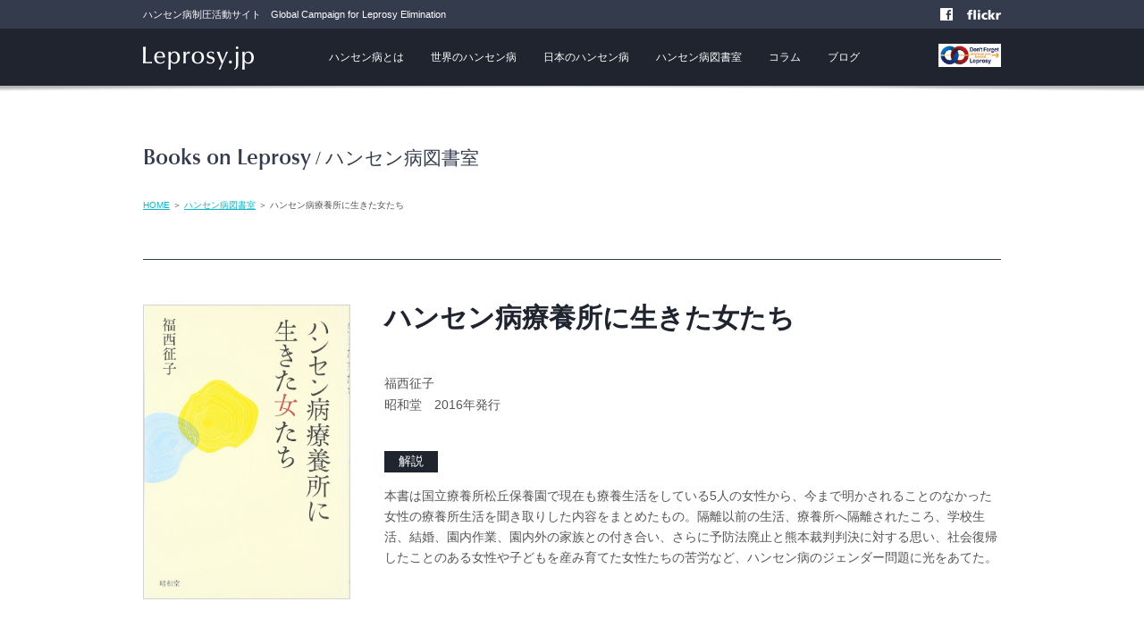

--- FILE ---
content_type: text/html; charset=UTF-8
request_url: https://leprosy.jp/special/books/3213/
body_size: 9016
content:
<!DOCTYPE HTML>
<html lang="ja">
<head prefix="og: http://ogp.me/ns# fb: http://ogp.me/ns/fb#">
<meta charset="UTF-8">
<title>ハンセン病療養所に生きた女たち　|　ハンセン病図書室　|　ハンセン病制圧活動サイト Leprosy.jp</title>
<meta name="description" content="ハンセン病の「いま」を知る。人類の抱える「差別」という病を克服するために。">
<meta name="keywords" content="ハンセン病,レプロシー,日本財団,WHO,制圧,回復者,制圧大使,笹川陽平,らい菌,差別,らい予防法,人権">
<meta property="og:image" content="https://leprosy.jp/wp-content/uploads/2016/10/111-245x350.jpg">
<meta name="viewport" content="width=device-width">
<link rel="icon" href="https://leprosy.jp/wp-content/themes/leprosy/favicon.ico">
<link rel="stylesheet" href="/MyFontsWebfontsKit.css">
<link rel="stylesheet" href="https://leprosy.jp/wp-content/themes/leprosy/style.css">
<link rel="stylesheet" href="https://leprosy.jp/wp-content/themes/leprosy/css/book.css">
<!--[if lt IE 9]>
<script src="https://leprosy.jp/wp-content/themes/leprosy/js/html5.js"></script>
<script src="https://leprosy.jp/wp-content/themes/leprosy/js/css3-mediaqueries.js"></script>
<![endif]-->
<script src="https://leprosy.jp/wp-content/themes/leprosy/js/jquery-1.11.1.min.js"></script>
<script src="//typesquare.com/accessor/apiscript/typesquare.js?6IWhdYxqqBk%3D"></script>
<script src="//use.typekit.net/zwi6bvc.js"></script>
<script src="https://leprosy.jp/wp-content/themes/leprosy/js/common.js"></script>
<script src="https://leprosy.jp/wp-content/themes/leprosy/js/ga.js"></script>
</head>
<body>
<div id="fb-root"></div>
<script>(function(d, s, id) {
  var js, fjs = d.getElementsByTagName(s)[0];
  if (d.getElementById(id)) return;
  js = d.createElement(s); js.id = id;
  js.src = "//connect.facebook.net/ja_JP/sdk.js#xfbml=1&version=v2.0";
  fjs.parentNode.insertBefore(js, fjs);
}(document, 'script', 'facebook-jssdk'));</script>

<header>

<div class="bar1">
<div class="inr">

<p class="copy">ハンセン病制圧活動サイト　Global Campaign for Leprosy Elimination</p>

<nav>
<ul class="sub_nav cf">
<li class="fb"><a href="//www.facebook.com/leprosy.jp" target="_blank">Facebook</a></li>
<li class="fl"><a href="//www.flickr.com/photos/131129706@N04/" target="_blank">Flickr</a></li>
</ul>
</nav>

</div>
</div><!-- /.bar1 -->

<div class="bar2">
<div class="inr">

<div class="ttl"><a href="/"><img src="https://leprosy.jp/wp-content/themes/leprosy/img/hd_logo.png" alt="Leprosy.jp"></a></div>

<div class="menu"><a href="#" id="menu"><span></span></a></div>

<nav>
<div class="nav_inr">

<ul class="main_nav cf">
<li class="nav1 pulldown"><a href="/about/">ハンセン病とは</a>
	<ul>
	<li class="last"><a href="/about/cure/">ハンセン病の治療</a></li>
	</ul>
</li>
<li class="nav2 pulldown"><a href="/world/">世界のハンセン病</a>
	<ul>
	<li><a href="/movie/">ドキュメンタリー</a></li>
	<li><a href="/world/sanatoriums_world/">世界のハンセン病療養所</a></li>
	<li><a href="/world/island/">世界の島は語る</a></li>
	<li class="last"><a href="/photo/" target="_blank">ファインダーから見た世界のハンセン病</a></li>
	</ul>
</li>
<li class="nav2 pulldown"><a href="/japan/">日本のハンセン病</a>
	<ul>
	<li><a href="/people/">ピープル</a></li>
	<li><a href="/japan/sanatoriums/">日本のハンセン病療養所・資料館</a></li>
 	<li class="last"><a href="/japan/atena/">「宛名のない手紙」を読む</a></li> 
 	<!--<li class="last"><a href="/japan/guidetour/">多磨全生園ガイドツアー</a></li>--> 
	</ul>
</li>
<li class="nav3"><a href="/special/books/">ハンセン病図書室</a></li>
<li class="nav3"><a href="/column/">コラム</a></li>
<li class="nav4"><a href="/topics/">ブログ</a></li>
</ul>

<div class="other">
<ul>
<li><a href="https://sasakawaleprosyinitiative.org/ja/latest-updates/initiative-news/page/1/?cat=24" target="_blank"><img src="https://leprosy.jp/wp-content/themes/leprosy/img/dont-forget-replosy-logo.png" alt="Don't forget leprosyキャンペーンロゴ" class="campaign_logo" /></a></li>
</ul>
</div>

<a href="#" class="close">閉じる</a>

</div>
</nav>

</div>
</div><!-- /.bar2 -->

</header>

<section id="s_1" class="single">

<p class="p_ttl"><span class="en">Books on Leprosy</span><span class="ja"> / ハンセン病図書室</span></p>

<p class="breadcrumb"><a href="/">HOME</a> ＞ <a href="/special/books/">ハンセン病図書室</a> ＞ ハンセン病療養所に生きた女たち</p>

<div class="inr">

<div class="box_books cf">
<div class="img">
<img src="https://leprosy.jp/wp-content/uploads/2016/10/111.jpg" alt="ハンセン病療養所に生きた女たち" width="230">
</div>
<div class="txt">
<h1>ハンセン病療養所に生きた女たち</h1>
<p class="anno">福西征子　<br>
昭和堂　2016年発行</p>
<p class="icn">解説</p>
<p class="cont">本書は国立療養所松丘保養園で現在も療養生活をしている5人の女性から、今まで明かされることのなかった女性の療養所生活を聞き取りした内容をまとめたもの。隔離以前の生活、療養所へ隔離されたころ、学校生活、結婚、園内作業、園内外の家族との付き合い、さらに予防法廃止と熊本裁判判決に対する思い、社会復帰したことのある女性や子どもを産み育てた女性たちの苦労など、ハンセン病のジェンダー問題に光をあてた。<br />
</p>
</div>
</div>

<div class="pagination">
<p class="index"><a href="../">一覧を見る</a></p>
</div><!--/pagination-->

</div><!--/inr-->
</section>


<footer>

<div id="pagetop"><a href="#"><img src="https://leprosy.jp/wp-content/themes/leprosy/img/btn_pagetop.png" alt="ページの先頭へ" width="50" height="50"></a></div>

<div class="footer1">
<div class="inr cf">

<nav>
<ul class="main_nav cf">
<li class="nav0"><a href="/">TOPページ</a></li>
<li class="nav1"><a href="/about/">ハンセン病とは</a>
	<ul>
	<li class="last"><a href="/about/cure/">ハンセン病の治療</a></li>
	</ul>
</li>
<li class="nav2"><a href="/topics/">ブログ</a></li>
<li class="nav3"><a href="/world/">世界のハンセン病</a>
	<ul>
	<li><a href="/movie/">ドキュメンタリー</a></li>
	<li><a href="/world/sanatoriums_world/">世界のハンセン病療養所</a></li>
	<li><a href="/world/island/">世界の島は語る</a></li>
	<li class="last"><a href="/photo/" target="_blank">ファインダーから見た世界のハンセン病</a></li>
	</ul>
</li>
<li class="nav4"><a href="/japan/">日本のハンセン病</a>
	<ul>
	<li><a href="/people/">ピープル</a></li>
	<li><a href="/japan/sanatoriums/">日本のハンセン病療養所・資料館</a></li>
 	<li class="last"><a href="/japan/atena/">「宛名のない手紙」を読む</a></li>
	</ul>
</li>
<li class="nav5"><a href="/special/books/">ハンセン病図書館</a></li>
<li class="nav6"><a href="/column/">コラム</a></li>
</ul>
</nav>

<div class="bottom">

<div class="footer-links-wrapper">
	<ul class="sub_nav cf">
		<li class="fb"><a href="//www.facebook.com/leprosy.jp" target="_blank">Facebook</a></li>
		<li class="fl"><a href="//www.flickr.com/photos/131129706@N04/" target="_blank">Flickr</a></li>
	</ul>

	<a href="https://www.shf.or.jp/contact/" target="_blank" class="footer-contact">
		お問い合わせ<img src="https://leprosy.jp/wp-content/themes/leprosy/img/blank.png" alt="矢印" class="footer-contact-img">
	</a>
</div>

<div class="bnrs">
<div class="bnr_photo"><a href="/photo/" target="_blank" class="fade"><img src="https://leprosy.jp/wp-content/themes/leprosy/img/bnr_photo.jpg" alt="ファインダーから見た世界のハンセン病"></a></div>
<div class="bnr_thinknow"><a href="/thinknow/" target="_blank" class="fade"><img src="https://leprosy.jp/wp-content/themes/leprosy/img/bnr_thinknow.jpg" alt="THINK NOW ハンセン病 ハンセン病を考えることは、人間を考えること。"></a></div>
</div>

</div>

</div>
</div><!--/footer1-->

<div class="footer2">
<div class="inr cf">

<div class="lft">	
<p class="en">You must be the change you want to see in the world.<br><span class="name">– Mahatma Gandhi</span></p>
<p class="ja">あなたがこの世で見たいと願う変革に、あなた自身がなりなさい。<br><span class="name">—マハトマ・ガンディー</span></p>
</div>

<div class="ctr">
<div class="logo"><a href="/"><img src="https://leprosy.jp/wp-content/themes/leprosy/img/ft_logo.png" alt="ハンセン病制圧活動サイト Leprosy.jp"></a></div>
<p class="copyright">Copyright <span>&copy;</span> Leprosy.jp All rights reserved.</p>
</div>

<div class="rgt">
<div class="logo"><a href="https://sasakawaleprosyinitiative.org/" target="_blank"><img src="https://leprosy.jp/wp-content/themes/leprosy/img/ft_logo_nippon.png" alt="日本財団"></a></div>
</div>

</div>
</div><!--/footer2-->

</footer>

</body>
</html>

--- FILE ---
content_type: text/css
request_url: https://leprosy.jp/MyFontsWebfontsKit.css
body_size: 1648
content:
/**
 * @license
 * MyFonts Webfont Build ID 3411752, 2017-06-26T20:55:34-0400
 * 
 * The fonts listed in this notice are subject to the End User License
 * Agreement(s) entered into by the website owner. All other parties are 
 * explicitly restricted from using the Licensed Webfonts(s).
 * 
 * You may obtain a valid license at the URLs below.
 * 
 * Webfont: OptimaLTPro-Medium by Linotype
 * URL: https://www.myfonts.com/fonts/linotype/optima/pro-medium/
 * 
 * Webfont: OptimaLTPro-DemiBold by Linotype
 * URL: https://www.myfonts.com/fonts/linotype/optima/pro-demibold/
 * 
 * 
 * License: https://www.myfonts.com/viewlicense?type=web&buildid=3411752
 * Licensed pageviews: 250,000
 * Webfonts copyright: Part of the digitally encoded machine readable outline data for producing the Typefaces provided is copyrighted &#x00A9; 2008 Linotype GmbH, www.linotype.com. All rights reserved. This software is the property of Linotype GmbH, and may not be reproduced, 
 * 
 * © 2017 MyFonts Inc
*/


/* @import must be at top of file, otherwise CSS will not work */
@import url("//hello.myfonts.net/count/340f28");

  
@font-face {font-family: 'OptimaLTPro-Medium';src: url('webfonts/340F28_0_0.eot');src: url('webfonts/340F28_0_0.eot?#iefix') format('embedded-opentype'),url('webfonts/340F28_0_0.woff2') format('woff2'),url('webfonts/340F28_0_0.woff') format('woff'),url('webfonts/340F28_0_0.ttf') format('truetype');}
 
  
@font-face {font-family: 'OptimaLTPro-DemiBold';src: url('webfonts/340F28_1_0.eot');src: url('webfonts/340F28_1_0.eot?#iefix') format('embedded-opentype'),url('webfonts/340F28_1_0.woff2') format('woff2'),url('webfonts/340F28_1_0.woff') format('woff'),url('webfonts/340F28_1_0.ttf') format('truetype');}
 

--- FILE ---
content_type: text/css
request_url: https://leprosy.jp/wp-content/themes/leprosy/style.css
body_size: 31132
content:
@charset "UTF-8";
/*
Theme Name: Leprosy レスポンシブ
Description: Leprosy.jp オリジナルテンプレート
Author: sai company
Version: 1.0
*/

/* common */

html {
  color: #000;
  background: #fff;
/*
  -webkit-font-smoothing: antialiased;
  -moz-osx-font-smoothing: grayscale;
*/
}

body,
div,
dl, dt, dd,
ul, ol, li,
h1, h2, h3, h4, h5, h6,
form, input, textarea,
p,
blockquote,
th, td {
  margin: 0;
  padding: 0;
}

table {
  border-collapse: collapse;
  border-spacing: 0;
}

th, td {
  vertical-align: top;
  text-align: left;
}

img {
  border: 0;
  vertical-align: bottom;
}

address, caption, cite, code, dfn, em, strong, th, var {
  font-style: normal;
  font-weight: normal;
}

ul li {
  list-style: none;
}

caption, th {
  text-align: left;
}

h1, h2, h3, h4, h5, h6 {
  font-size: 100%;
  font-weight: normal;
}

q:before,
q:after {
  content: '';
}

input,
textarea,
select {
  font-family: inherit;
  font-size: inherit;
  font-weight: inherit;
}

input,
textarea,
select {
  *font-size: 100%;
}

html, body {
  width: 100%;
  height: 100%;
  background: #1f242f;
}

body {
	font-family: "游ゴシック", YuGothic, "Hiragino Sans", "ヒラギノ角ゴ ProN W3", "Hiragino Kaku Gothic ProN", Meryo, "メイリオ", Osaka, "ＭＳ Ｐゴシック", "MS P Gothic", sans-serif;
  line-height: 1;
  font-size: 62.5%;
  color: #4e4e4e;
  position: relative;
  color: #555;
  -webkit-text-size-adjust: 100% !important;
}

a {
  cursor: pointer;
  color: #34508e;
  text-decoration: underline;
	word-break: break-all;
}

img {
  vertical-align: top;
}

.cf:before,
.cf:after {
  content: " ";
  display: table;
}

.cf:after {
  clear: both;
}

.cf {
  *zoom: 1;
}

.indent {
  padding-left: 1em;
  text-indent: -1em;
}

section {
	background-color: #fff;
}

strong {
	font-weight: bold;
}

.m5 {margin:5px;}
.m10 {margin:10px;}
.m15 {margin:15px;}
.m20 {margin:20px;}
.m25 {margin:25px;}
.m30 {margin:30px;}
.m35 {margin:35px;}
.m40 {margin:40px;}
.m45 {margin:45px;}
.m50 {margin:50px;}
.m55 {margin:55px;}
.m60 {margin:60px;}

.mt5 {margin-top:5px;}
.mt10 {margin-top:10px;}
.mt15 {margin-top:15px;}
.mt20 {margin-top:20px;}
.mt25 {margin-top:25px;}
.mt30 {margin-top:30px;}
.mt35 {margin-top:35px;}
.mt40 {margin-top:40px;}
.mt45 {margin-top:45px;}
.mt50 {margin-top:50px;}
.mt55 {margin-top:55px;}
.mt60 {margin-top:60px;}
.mt70 {margin-top:70px;}

.mr5 {margin-right:5px;}
.mr10 {margin-right:10px;}
.mr15 {margin-right:15px;}
.mr20 {margin-right:20px;}
.mr25 {margin-right:25px;}
.mr30 {margin-right:30px;}
.mr35 {margin-right:35px;}
.mr40 {margin-right:40px;}
.mr45 {margin-right:45px;}
.mr50 {margin-right:50px;}
.mr55 {margin-right:55px;}
.mr60 {margin-right:60px;}

.mb5 {margin-bottom:5px;}
.mb10 {margin-bottom:10px;}
.mb15 {margin-bottom:15px;}
.mb20 {margin-bottom:20px;}
.mb25 {margin-bottom:25px;}
.mb30 {margin-bottom:30px;}
.mb35 {margin-bottom:35px;}
.mb40 {margin-bottom:40px;}
.mb45 {margin-bottom:45px;}
.mb50 {margin-bottom:50px;}
.mb55 {margin-bottom:55px;}
.mb60 {margin-bottom:60px;}
.mb70 {margin-bottom:70px;}

.ml5 {margin-left:5px;}
.ml10 {margin-left:10px;}
.ml15 {margin-left:15px;}
.ml20 {margin-left:20px;}
.ml25 {margin-left:25px;}
.ml30 {margin-left:30px;}
.ml35 {margin-left:35px;}
.ml40 {margin-left:40px;}
.ml45 {margin-left:45px;}
.ml50 {margin-left:50px;}
.ml55 {margin-left:55px;}
.ml60 {margin-left:60px;}

.p5 {padding:5px;}
.p10 {padding:10px;}
.p15 {padding:15px;}
.p20 {padding:20px;}
.p25 {padding:25px;}
.p30 {padding:30px;}
.p35 {padding:35px;}
.p40 {padding:40px;}
.p45 {padding:45px;}
.p50 {padding:50px;}
.p55 {padding:55px;}
.p60 {padding:60px;}

.pt5 {padding-top:5px;}
.pt10 {padding-top:10px;}
.pt15 {padding-top:15px;}
.pt20 {padding-top:20px;}
.pt25 {padding-top:25px;}
.pt30 {padding-top:30px;}
.pt35 {padding-top:35px;}
.pt40 {padding-top:40px;}
.pt45 {padding-top:45px;}
.pt50 {padding-top:50px;}
.pt55 {padding-top:55px;}
.pt60 {padding-top:60px;}

.pr5 {padding-right:5px;}
.pr10 {padding-right:10px;}
.pr15 {padding-right:15px;}
.pr20 {padding-right:20px;}
.pr25 {padding-right:25px;}
.pr30 {padding-right:30px;}
.pr35 {padding-right:35px;}
.pr40 {padding-right:40px;}
.pr45 {padding-right:45px;}
.pr50 {padding-right:50px;}
.pr55 {padding-right:55px;}
.pr60 {padding-right:60px;}

.pb5 {padding-bottom:5px;}
.pb10 {padding-bottom:10px;}
.pb15 {padding-bottom:15px;}
.pb20 {padding-bottom:20px;}
.pb25 {padding-bottom:25px;}
.pb30 {padding-bottom:30px;}
.pb35 {padding-bottom:35px;}
.pb40 {padding-bottom:40px;}
.pb45 {padding-bottom:45px;}
.pb50 {padding-bottom:50px;}
.pb55 {padding-bottom:55px;}
.pb60 {padding-bottom:60px;}

.pl5 {padding-left:5px;}
.pl10 {padding-left:10px;}
.pl15 {padding-left:15px;}
.pl20 {padding-left:20px;}
.pl25 {padding-left:25px;}
.pl30 {padding-left:30px;}
.pl35 {padding-left:35px;}
.pl40 {padding-left:40px;}
.pl45 {padding-left:45px;}
.pl50 {padding-left:50px;}
.pl55 {padding-left:55px;}
.pl60 {padding-left:60px;}

.mgt-50{ margin-top: -50px; }
.mgb10 { margin-bottom: 10px }

/* WEB fonts */

.optima-M { 
	font-family: 'OptimaLTPro-Medium';
	font-weight: normal;
	font-style: normal;
}
.optima-DB { 
	font-family: 'OptimaLTPro-DemiBold';
	font-weight: normal;
	font-style: normal;
}
.a1min {
	font-family: 'A1明朝', 'A1 Mincho';
	font-feature-settings: 'palt' 1;
}
.din-L {
	font-family: 'din-condensed-web', sans-serif;
	font-weight: 300;
	font-style: normal;
}
.din-R {
	font-family: 'din-condensed-web', sans-serif;
	font-weight: 400;
	font-style: normal;
}

.btn a {
  background: #0cb4c8;
  color: #fff;
  text-decoration: none;
  display: inline-block;
	vertical-align: top;
  text-align: center;
  font-size: 1.4em;
  line-height: 48px;
  height: 48px;
  width: 240px;
}
.btn a:before {
	content: '';
	display: inline-block;
	vertical-align: top;
}
.btn a[target="_blank"]:after {
	content: '';
	width: 11px;
	height: 11px;
	display: inline-block;
	vertical-align: middle;
	margin-left: 4px;
	background-image: url('img/blank.png');
	background-repeat: no-repeat;
	background-size: 11px 11px;
	background-position: right center;
}
.ie8 .btn a[target="_blank"]:after {
	background-image: url('img/blank_ie8.png');
}
.btn.dead {
  background: #a7a7a7;
  color: #fff;
  text-decoration: none;
  display: inline-block;
  vertical-align: middle;
  text-align: center;
  font-size: 1.4em;
  line-height: 20px;
  padding: 14px 0;
  width: 250px;
}

img.switch {
	visibility: hidden;
}

@media screen and (min-width: 601px) {

	a:hover {
	  text-decoration: none;
	}
	
	.fade:hover {
		transition: 0.5s;
		opacity: 0.7;
	}

	html, body {
	  min-width: 960px;
	}
	
	.inr {
	  width: 960px;
	  margin: 0 auto;
	}
	
	br.pc {	display: block; }
	br.sp {	display: none; }

	.btn a:before {
		width: 16px;
		height: 48px;
		background-image: url('img/icn_wht_lrg.png');
		background-repeat: no-repeat;
		background-position: left center;
		background-size: 16px 16px;
		margin-right: 10px;
	}
	.ie8 .btn a:before {
		background-image: url('img/icn_wht_lrg_ie8.png');		
	}
	.btn a[target="_blank"]:after {
		margin-bottom: 4px;
	}
	#more.btn a:before {
		background-image: url('img/icn_wht_lrg_down.png');
	}
	.ie8 #more.btn a:before {
		background-image: url('img/icn_wht_lrg_down_ie8.png');		
	}
	.btn a:hover {
	  background: #0b90a0;
	}

	header,
	footer,
	section {
	  width: 100%;
	  min-width: 960px;
	}
	
}
@media screen and (max-width: 600px) {

	br.pc {	display: none; }
	br.sp {	display: block; }

	.btn a {
	  background: #0cb4c8;
	  color: #fff;
	  text-decoration: none;
	  display: inline-block;
		vertical-align: top;
	  text-align: center;
	  font-size: 1.4em;
	  line-height: 48px;
	  height: 48px;
	  width: 240px;
	}
	.btn a:before {
		content: '';
		display: inline-block;
		vertical-align: top;
		width: 12px;
		height: 48px;
		background-image: url('img_sp/icn_link-arw_wh.png');
		background-repeat: no-repeat;
		background-position: left center;
		background-size: 12px 12px;
		margin-right: 6px;
	}
	.btn a[target="_blank"]:after {
		margin-bottom: 4px;
	}
	#more.btn a:before {
		background-image: url('img_sp/icn_link-arw_wh_down.png');
	}

}

/* bg 100% */
.bg100 {
  background-repeat: no-repeat;
}
@media screen and (min-width: 1300px) {
  .bg100 {
		background-size: cover;
  }
}
@media screen and (max-width: 600px) {
  .bg100 {
		background-size: cover;
  }
}

/* header */

header .bar1 {
	width: 100%;
  background: #333b4d;
  color: #fff;
}
header .bar2 {
	width: 100%;
  background-color: #1f242f;
}
header .bar2 .ttl img {
	width: 100%;
	height: auto;
}
header .main_nav > li > ul > li a[target="_blank"]:after {
	content: '';
	width: 11px;
	height: 11px;
	display: inline-block;
	vertical-align: middle;
	margin-left: 4px;
	background-image: url('img/blank_bl.png');
	background-repeat: no-repeat;
	background-size: 11px 11px;
	background-position: right center;
}
.ie8 header .main_nav > li > ul > li a[target="_blank"]:after {
	background-image: url('img/blank_bl_ie8.png');
}
header .sub_nav a,
header .other a {
	display: block;
	text-decoration: none;
}
header .sub_nav .en a,
header .other .en a {
	font-family: 'din-condensed-web', sans-serif;
	font-weight: 400;
	font-style: normal;
	text-align: center;
	border-radius: 2px;
}
header .other .ga a {
	display: block;
	background-color: #0cb4c8;
	border-radius: 5px;
	text-align: center;
	overflow: hidden;
}
header.fixed .bar2 {
  width: 100%;
  display: block;
  position: fixed;
  top: 0;
  left: 0;
  z-index: 2000;
}
header.fixed:after {
  content: '';
  display: block;
  width: 100%;
  background: #1f242f;
}
@media screen and (min-width: 601px) {

	header {
	  height: 96px;
	}
	header .bar1 {
	  position: relative;
	  z-index: 100;
	  height: 32px;
	}
	header .bar1 .copy {
	  float: left;
	  font-size: 11px;
	  margin-top: 11px;
	  width: 500px;
	}
	header .bar1 nav {
	  float: right;
	  width: 152px;
	  margin-top: 7px;
	}
	header .sub_nav {
	  text-align: right;
	  letter-spacing: -.40em;
	}
	header .sub_nav li {
	  letter-spacing: normal;
	  display: inline-block;
	  vertical-align: middle;
	  margin-left: 16px;
	}
	header .sub_nav a:hover {
		transition: 0.5s;
		opacity: 0.7;
	}
	header .sub_nav .fb a,
	header .sub_nav .fl a {
		text-indent: 9999px;
		overflow: hidden;
		background-repeat: no-repeat;
		background-position: left center;
		line-height: 18px;
	}
	header .sub_nav .fb a {
	  background-image: url('img/hd_fb.png');
	  background-size: 14px 14px;
	  width: 14px;
	  height: 18px;
	}
	header .sub_nav .fl a {
	  background-image: url('img/hd_fl.png');
	  background-size: 38px 11px;
	  width: 38px;
	  height: 18px;
	}
	.ie8 header .sub_nav .fb a {
	  background-image: url('img/hd_fb_ie8.png');
	}
	.ie8 header .sub_nav .fl a {
	  background-image: url('img/hd_fl_ie8.png');
	}
	header .sub_nav .en a {
	  background-color: #fff;
		color: #333b4d;
	  width: 52px;
	  height: 16px;
		line-height: 18px;
		font-size: 1.4em;
		padding: 1px 0;
		overflow: hidden;
	}
	header .bar2 {
	  position: relative;
	  height: 64px;
	}
	header.fixed .bar2 {
		background-color: transparent;
	  background-image: url('img/hd_bg.png');
	  background-repeat: repeat;
	}
	body header .bar2 nav,
	body header.fixed .bar2 nav {
		top: auto !important;
	  height: auto !important;
	}
	header .bar2 .ttl {
	  float: left;
	  width: 124px;
	  margin-top: 20px;
	}
	header .bar2 .ttl a {
	  display: block;
	}
	header .menu {
		display: none;
	}
	header .bar2 nav {
	  float: right;
	  width: 767px;
	}
	header .main_nav {
		float: left;
	  text-align: left;
	  height: 64px;
	}
	header .main_nav > li {
	  float: left;
	  height: 64px;
	  position: relative;
	}
	header .main_nav > li > a {
	  display: block;
	  height: 38px;
	  padding: 26px 15px 0;
	  color: #fff;
	  font-size: 12px;
	  text-decoration: none;
	}
	header .main_nav > li > a:hover {
			background: #0cb4c8;
			color: #fff;
	}
	header .main_nav > li > a.dead {
	  opacity: 0.2;
	  filter: alpha(opacity=20);
	  -ms-filter: "alpha(opacity=20)";
	  cursor: default !important;
	}
	header .main_nav > li > ul {
	  display: none;
	  position: absolute;
	  z-index: 200;
	  top: 64px;
	  left: 0;
	  width: 290px;
	  font-size: 1.2em;
	}
	header .main_nav > li > ul.on {
		display: block;
	}
	header .main_nav > li > ul > li {
	  padding: 0;
	  background: #d8d8d8;
	}
	header .main_nav > li > ul > li a {
	  display: block;
	  color: #333b4d;
	  padding: 18px 0 18px 36px;
	  background-image: url('img/icn_link-arw.png');
	  background-repeat: no-repeat;
	  background-position: 16px 21px;;
	  background-size: 12px 12px;
	  border-bottom: 1px solid #b8b8c8;
	  line-height: 1.4;
	}
	.ie8 header .main_nav > li > ul > li a {
	  background-image: url('img/icn_link-arw_ie8.png');
	}
	header .main_nav > li > ul > li a:hover {
		text-decoration: none;
	}
	header .main_nav > li > ul > li.last a {
	  border-bottom: none;
	}
	header .other {
	  float: right;
	  margin-top: 17px;
	}
	header .other .ga a {
		width: 116px;
		padding: 6px 0 4px;
		height: 20px;
	}
	header .other .ga a:hover {
		transition: 0.5s;
		opacity: 0.7;
	}
	header .other .ga img {
		width: 94px;
		height: 20px;
	}
	header .close {
		display: none;
	}
	header.fixed:after {
	  height: 64px;
	}
	.campaign_logo{
		width: 70px;
	}
}
@media screen and (max-width: 600px) {

	header{
		position: relative;
	}
	header .bar1 .copy {
		color: #fff;
		font-size: 9px;
		padding: 10px 5% 8px;
	}
	header .bar1 nav {
		display: none;
	}
	header .bar2 {
		height: 50px;
		position: relative;
		z-index: 1000;
	}
	header.fixed .bar2 {
	  background-color: #1f242f;
	}
	header .bar2 .ttl {
	  width: 90px;
		position: relative;
		float: left;
		margin: 15px 5% 0;
	}
	header .menu {
		float: right;
		margin: 15px 5% 0;
	}
	header .menu a {
		width: 27px;
		height: 19px;
		display: block;
		position: relative;
		z-index: 1001;
	}
	header .menu a:before,
	header .menu a:after {
		content: '';
	}
	header .menu a:before,
	header .menu a:after,
	header .menu a span {
		width: 27px;
		height: 3px;
		background-color: #fff;
		display: block;
		position: absolute;
		left: 0;
	}
	header .menu a:before { top: 0; }
	header .menu a span { top: 8px; }
	header .menu a:after { top: 16px; }

	header.on .menu a span {
		display: none;
	}
	header.on .menu a:before {
		-webkit-transform: rotate(-45deg);
		transform:rotate(-45deg);
		top: 50%;
	}
	header.on .menu a:after {
		-webkit-transform: rotate(45deg);
		transform:rotate(45deg);
		top: 50%;
	}
	header .bar2 nav {
		position: fixed;
		left: 0;
		width: 100%;
		z-index: 1000;
		background: #d8d8d8;
		overflow-y: auto;
		-webkit-overflow-scrolling: touch;
		display: none;
	}
	header .bar2 .nav_inr {
		width: 100%;
		height: 100%;
		overflow-y: auto;
		position: relative;
		z-index: 1000;
		display: none;
	}
	header.on .bar2 nav,
	header.on .bar2 .nav_inr {
		display: block;
	}
	header .main_nav li {
		background: #d8d8d8;
		border-bottom: 1px solid #bcbcbc;
	}
	header .main_nav li.last {
		border: none;
	}
	header .main_nav li a {
		display: block;
		padding: 23px 25px 23px 44px;
		background: url('img_sp/icn_link-arw.png') no-repeat 25px center;
		background-size: 12px;
		font-size: 16px;
		font-weight: bold;
		text-decoration: none;
		color: #333b4d;
		position: relative;
		z-index: 1000;
	}
	header .main_nav > li > ul {
		border-top: 1px solid #bcbcbc;
	}
	header .main_nav > li > ul > li {
		background: #cccccc;
	}
	header .main_nav > li > ul > li a {
		font-size: 12px;
		background: none;
		padding: 16px 25px 15px 44px;
	}
	header .main_nav > li > ul > li a[target="_blank"]:after {
		margin-bottom: 2px;
	}
	header .other {
		width: 100%;
	}
	header .other ul {
		padding: 15px 5% 0;
		background: #d8d8d8;
		border-bottom: 1px solid #bcbcbc;
	}
	header .other li {
		display: inline-block;
		vertical-align: middle;
		margin-right: 5%;
		margin-bottom: 15px;
	}
	header .other li:last-child {
		margin-right: 0;
	}
	header .other .ga a {
		width: 116px;
		padding: 6px 0 4px;
		height: 20px;
	}
	header .other .ga img {
		width: 94px;
		height: 20px;
	}
	header .other .fb a,
	header .other .fl a {
		text-indent: -9999px;
		overflow: hidden;
	}
	header .other .fb a {
		width: 25px;
		height: 25px;
		background: url('img_sp/btn_facebook_hd.png');
		background-size: contain;
	}
	header .other .fl a {
		width: 50px;
		height: 15px;
		background: url('img_sp/btn_flickr_hd.png');
		background-size: contain;
	}
	header .other .en a {
	  background-color: #333b4d;
		color: #fff;
	  width: 60px;
	  height: 25px;
		line-height: 25px;
		font-size: 1.5em;
	}
	header .close {
		background: #1f242f;
		width: 90%;
		padding: 0 5%;
		height: 40px;
		line-height: 40px;
		color: #fff;
		text-decoration: none;
		font-size: 1.6em;
		font-weight: bold;
		position: relative;
		display: block;
		text-indent: 25px;
	}
	header .close:before,
	header .close:after {
		content: '';
		display: inline-block;
		vertical-align: middle;
		background: #fff;
		width: 19px;
		height: 2px;
		position: absolute;
	}
	header .close:before {
		transform:rotate(-45deg);
		top: 50%;
		left: 5%;
	}
	header .close:after {
		transform:rotate(45deg);
		top: 50%;
		left: 5%;
	}
	header.fixed:after {
	  height: 50px;
	}
	.campaign_logo{
		height: 30px;
		width: auto;
	}
}


/* footer */

footer {
  position: relative;
}
footer img {
	width: 100%;
	height: auto;
}
footer .footer2 {
  background: #1f242f;
}
footer .sub_nav a {
	display: block;
	text-decoration: none;
}
footer .sub_nav .en a {
  background-color: #fff;
	font-family: 'din-condensed-web', sans-serif;
	font-weight: 400;
	font-style: normal;
	color: #333b4d;
	text-align: center;
	border-radius: 2px;
}
footer .footer2 .lft {
  color: #bfbfbf;
}
footer .footer2 .en {
	font-family: 'OptimaLTPro-Medium';
	font-weight: normal;
	font-style: normal;
}
footer .footer2 .ja {
	font-family: 'A1明朝', 'A1 Mincho';
	font-feature-settings: 'palt' 1;
	letter-spacing: 0.1em;
}
footer .ga a {
	display: block;
	background-color: #0cb4c8;
	border-radius: 5px;
	text-align: center;
	overflow: hidden;
}
footer .copyright {
	font-family: 'din-condensed-web', sans-serif;
	font-weight: 300;
	font-style: normal;
	color: #fff;
}
footer .copyright span {
	font-family: "ヒラギノ角ゴ ProN W3", "Hiragino Kaku Gothic ProN", Meryo, "メイリオ", Osaka, "ＭＳ Ｐゴシック", "MS P Gothic", sans-serif;
	display: inline-block;
	vertical-align: middle;
}
#pagetop {
  position: fixed;
  display: none;
  z-index: 100;
  width: 50px;
  height: 50px;
}
#pagetop a {
  width: 46px;
  height: 46px;
  border-radius: 5px;
  background: #333b4d;
  border: 2px solid #1e2430;
  display: block;
}

@media screen and (min-width: 601px) {
	footer nav {
	  width: 960px;
	  overflow: hidden;
	}
	footer .main_nav {
		width: 960px;
	}
	footer .main_nav li {
	  float: left;
	  width: 114px;
	  margin: 0 27px 0 0;
	}
	footer .main_nav > li {
		position: relative;
	}
	footer .main_nav > li:before {
		content: '';
		width: 100%;
		height: 1px;
		background: #fff;
		display: block;
		position: absolute;
		top: 34px;
		left: 0;
	}
	footer .main_nav .nav6 {
		margin: 0;
	}
	footer .main_nav li a {
	  display: block;
	  font-size: 12px;
	  font-weight: bold;
	  color: #fff;
	  padding: 0 0 0 17px;
	  text-decoration: none;
	  background-image: url('img/ft_subnav_icn.png');
	  background-repeat: no-repeat;
	  background-position: left center;
	  background-size: 12px 12px;
	  line-height: 20px;
	}
	footer .main_nav li > a:hover {
		transition: 0.5s;
		opacity: 0.7;
	}
	.ie8 footer .main_nav li a {
	  background-image: url('img/ft_subnav_icn_ie8.png');
	}
	footer .main_nav li > ul {
		margin-top: 36px;
	}
	footer .main_nav li > ul > li a {
		border: none;
		font-size: 11px;
		font-weight: normal;
		line-height: 16px;
		padding: 0 0 14px 0;
		text-decoration: underline;
		background: none;
	}
	footer .main_nav li > ul > li a:hover {
		text-decoration: none;
		opacity: 1;
	}
	.ie8 footer .main_nav li > ul > li a {
		background: none;
	}
	footer .main_nav li > ul > li a[target="_blank"]:after {
		content: '';
		width: 11px;
		height: 11px;
		display: inline-block;
		vertical-align: middle;
		margin-left: 4px;
		background-image: url('img/blank.png');
		background-repeat: no-repeat;
		background-size: 11px 11px;
		background-position: right center;
		margin-bottom: 2px;
	}
	footer .footer1 {
	  background: #333b4d url('img/common_shadow.png') no-repeat center top;
	  background-size: 100% 6px;
	  padding: 67px 0 65px;
	}
	footer .footer1 .inr {
	  position: relative;
	}
	
	footer .bottom {
		padding: 50px 0 0 0;
	}
	footer .bnrs {
	  float: left;
	  width: 600px;
	}
	footer .bnrs div {
		float: left;
		margin: 0 20px 0 0;
	}
	footer .bnrs img {
	  vertical-align: top;
	}
	
	footer .sub_nav {
		float: right;
	  height: 25px;
	  margin-top: 4px;
	  text-align: right;
	}
	footer .sub_nav li {
	  margin-left: 18px;
	  float: left;
	}
	footer .sub_nav a:hover {
		transition: 0.5s;
		opacity: 0.7;
	}
	footer .sub_nav .fb a,
	footer .sub_nav .fl a {
	  text-align: left;
	  text-indent: -9999px;
	  overflow: hidden;
	  display: block;
	  background-repeat: no-repeat;
	  background-position: left center;
	  height: 23px;
	}
	footer .sub_nav .en a {
	  width: 53px;
	  height: 20px;
		line-height: 20px;
		font-size: 1.4em;
		padding: 2px 0 1px;
	}
	footer .fb {
	  width: 23px;
	}
	footer .fb a {
	  background-image: url('img/ft_fb.png');
	  background-size: 23px 23px;
	}
	.ie8 footer .fb a {
	  background-image: url('img/ft_fb_ie8.png');		
	}
	footer .fl {
	  width: 45px;
	}
	footer .fl a {
	  background-image: url('img/ft_fl.png');
	  background-size: 45px 14px;
	}
	.ie8 footer .fl a {
	  background-image: url('img/ft_fl_ie8.png');		
	}
	footer .ga {
		margin-top: -4px;
	}
	footer .ga a {
		width: 116px;
		padding: 6px 0 4px;
		height: 20px;
	}
	footer .sub_nav .ga a img {
		width: 94px;
		height: 20px;
	}
	
	footer .footer2 {
	  padding: 58px 0 58px;
	}
	footer .footer2 .lft {
	  float: left;
	  width: 607px;
	}
	footer .footer2 .lft .en {
		font-size: 2.05em;
		line-height: 1.3;
	}
	footer .footer2 .lft .en .name{
		font-size: 0.82em;
	}
	footer .footer2 .lft .ja {
		margin-top: 10px;
		font-size: 1.5em;
		line-height: 1.4;
	}
	footer .footer2 .lft .ja .name {
		font-size: 0.8em;
	}
	footer .footer2 .ctr {
	  float: left;
	  width: 250px;
	}
	footer .footer2 .ctr .logo {
		width: 140px;
	}
	footer .footer2 .ctr .copyright {
		margin-top: 40px;
		font-size: 1.4em;
	}
	footer .footer2 .ctr .copyright span {
		font-size: 1.2em;
		margin-bottom: 2px;
	}
	footer .footer2 .rgt {
	  float: right;
	  width: 100px;
	}
	#pagetop {
		bottom: 20px;
		right: 20px;
/*
  	left: 50%;
	  margin-left: 425px;
*/
	}
	#pagetop a:hover {
		background: #1e2430;
	}
}
@media screen and (max-width: 600px) {
	footer .footer1 {
	  background: #333b4d;
		text-align: left;
	}
	footer .footer1 .inr {
	  position: relative;
	}
	footer nav {
	  overflow: hidden;
	}
	footer .main_nav {
	  border-top: 1px solid #1f242f;
	  border-bottom: 1px solid #1f242f;
	  margin: 0 -1px;
	}
	footer .main_nav > li > ul {
		display: none;
	}
	footer .main_nav li {
	  width: 50%;
	  float: left;
	}
	footer .main_nav .nav0 {
		display: none;
	}
	footer .main_nav li a {
	  display: block;
	  font-size: 12px;
	  color: #fff;
	  border: 1px solid #1f242f;
	  height: 37px;
	  line-height: 37px;
	  text-decoration: none;
		text-align: center;
	}
	
	footer .bottom {
		padding: 25px 0;
	}
	
	footer .sub_nav {
		margin: 0 auto 15px;
		text-align: center;
	}
	footer .sub_nav li {
	  display: inline-block;
	  vertical-align: middle;
	  padding-right: 3.2%;
	}
	footer .sub_nav li:last-child {
		padding-right: 0;
	}
	footer .sub_nav li a {
	  text-decoration: none;
		display: block;
	}
	footer .ga a {
		width: 116px;
		padding: 6px 0 4px;
		height: 20px;
	}
	footer .ga img {
		width: 94px;
		height: 20px;
	}
	footer .fb a,
	footer .fl a {
	  overflow: hidden;
	  display: block;
	  background-repeat: no-repeat;
	  text-indent: -9999px;
	  background-size: contain;
	}
	footer .fb a {
	  background-image: url('img_sp/btn_facebook.png');
	  width: 25px;
	  height: 25px;
	}
	footer .fl a {
	  background-image: url('img_sp/btn_flickr.png');
	  width: 50px;
	  height: 15px;
	}
	footer .sub_nav .en a {
	  width: 60px;
	  height: 25px;
		line-height: 25px;
		font-size: 1.5em;
	}
	
	footer .footer1 .bnrs {
		display: table;
		width: 93.2%;
		margin: 0 auto;
	}
	footer .footer1 .bnrs > div {
		display: table-cell;
		padding: 0 1.6%;
	}
	footer .footer1 .bnrs img {
		width: 100%;
		height: auto;
	}
	
	footer .footer2 .inr {
		padding: 35px 5% 30px;
	}
	footer .footer2 .lft {
		margin-bottom: 30px;
	}
	footer .footer2 .lft .en {
		font-size: 1.3em;
		line-height: 1.3;
	}
	footer .footer2 .lft .en .name{
		font-size: 0.82em;
	}
	footer .footer2 .lft .ja {
		margin-top: 10px;
		font-size: 1em;
		line-height: 1.4;
	}
	footer .footer2 .lft .ja .name {
		font-size: 0.8em;
	}
	footer .footer2 .ctr {
		float: left;
	}
	footer .footer2 .ctr .logo {
		width: 100px;
	}
	footer .copyright {
		margin-top: 10px;
		font-size: 1.1em;
		color: #fff;
	}
	footer .copyright span {
		font-size: 1.4em;
		margin-bottom: 1px;
	}
	footer .footer2 .rgt {
		float: right;
	}
	footer .footer2 .rgt .logo {
		width: 55px;
	}
	#pagetop {
  	right: 10px;
  	bottom: 10px;
	}
}

/*-- for 2nd template --*/

#main.p_ttl {
  width: 100%;
  background-repeat: no-repeat;
  color: #f5f5f6;
  overflow: hidden;
}
#main.p_ttl .inr:before {
	content: '';
	width: 1px;
	display: inline-block;
	vertical-align: middle;
	margin-left: -5px;
}
#main.p_ttl .ttl {
	display: inline-block;
	vertical-align: middle;
}
#main.p_ttl .en {
	font-family: 'OptimaLTPro-Medium';
	font-weight: normal;
	font-style: normal;
}
#main.p_ttl h1 {
	font-family: 'A1明朝', 'A1 Mincho';
	font-feature-settings: 'palt' 1;
	text-shadow: 0 0 3px #666;
	letter-spacing: 0.05em;
}
#main.p_ttl .catch {
	font-family: 'A1明朝', 'A1 Mincho';
	font-feature-settings: 'palt' 1;
	text-shadow: 0 0 3px #666;
	letter-spacing: 0.1em;
}
.breadcrumb {
  font-size: 1em;
}
.breadcrumb a {
  color: #0cb4c8;
}
.breadcrumb br {
  display: none;
}
.p_lead {
	color: #333b4d;
}
#infscr-loading img {
	width: 30px;
	height: 30px;
}

@media screen and (min-width: 1300px) {
  #main.p_ttl {
		background-size: cover;
  }
}

@media screen and (min-width: 601px) {
	
	#main.p_ttl,
	#main.p_ttl .inr:before {
	  height: 274px;
	}
	#main.p_ttl .en {
		font-size: 1.6em;
		margin-bottom: 10px;
	}
	#main.p_ttl h1 {
		font-size: 5em;
	}
	#main.p_ttl .catch {
		margin-top: 10px;
		font-size: 2em;
	}
	.breadcrumb {
	  width: 960px;
	  margin: 0 auto;
	  line-height: 40px;
	  max-height: 999999px;
	}
	.p_lead {
		font-family: 'A1明朝', 'A1 Mincho';
		font-feature-settings: 'palt' 1;
		letter-spacing: 0.05em;
	  font-size: 1.8em;
	  line-height: 1.67;
	}
	
	#s_1 {
	  background-image: url('img/common_shadow.png');
	  background-repeat: no-repeat;
	  background-position: center top;
	  background-size: 100% 6px;
	}

}

@media screen and (max-width: 600px) {

  #main.p_ttl {
		background-size: cover;
  }
	#main.p_ttl,
	#main.p_ttl .inr:before {
	  height: 137px;
	}
	#main.p_ttl .inr {
		padding: 0 5%;
	}
	#main.p_ttl .ttl {
		width: 100%;
	}
	#main.p_ttl .en {
		font-size: 1em;
		margin-bottom: 10px;
	}
	#main.p_ttl h1 {
		font-size: 2.4em;
	}
	#main.p_ttl .catch {
		margin-top: 8px;
		font-size: 1.1em;
	}
	.breadcrumb {
		background: #f5f5f6;
	  max-height: 999999px;
	  padding: 8px 5%;
	  line-height: 1.4;
	}
	.p_lead {
		font-weight: bold;
	  font-size: 1.2em;
	  line-height: 1.67;
	}
	.p_lead br {
		display: none;
	}

	#s_1 {
		background: #fff;
	}

}





/* NF Bar */

#NFBar { box-sizing: border-box; opacity: 0; transition:opacity 0.5s ease; z-index: 999999; position: fixed; bottom: 0; left: 0; width: 100%; font: inherit; }
#NFBar.is-open{ opacity: 1; }
#NFBar * { box-sizing: inherit; margin: 0; padding: 0; border: 0; font-size: 100%; line-height: 1.0; }
#NFBar *:before, #NFBar *:after { content: none; }
#NFBar ul { list-style: none; }
#NFBar img { vertical-align: bottom; }

#NFBar.nf--single .nf-bar { position: relative; }
#NFBar.nf--single .nf-bar__logo { z-index: 2; position: absolute; right: 12px; bottom: 0; width: 72px; box-shadow: 0 0 2px 0 rgba(0,0,0,0.50); }
#NFBar.nf--single .nf-bar__tagline { padding: 14px; background-color: #00892f; }
#NFBar.nf--single .nf-logo {}
#NFBar.nf--single .nf-tagline { font-family: 游明朝,"Yu Mincho",YuMincho,"Hiragino Mincho ProN",HGS明朝E,serif; font-size: 14px; line-height: 16px; color: #fff; }

#NFBar.nf--multi .nf-bar { padding: 0 3.2vw; border-bottom: #00892f solid 44px; }
#NFBar.nf--multi .nf-bar__logo { margin: 0 auto -44px auto; background-color: #fff; box-shadow: 0 0 2px 0 rgba(0,0,0,0.50); }
#NFBar.nf--multi .nf-logogroup {
	display: flex; flex-direction: row; justify-content: center; align-items: center;
	width: 300px; min-height: 56px; margin-left: auto; margin-right: auto; }
#NFBar.nf--multi .nf-logogroup__item { margin: 0 5px; }
#NFBar.nf--multi .nf-logogroup__item:first-child { margin-left: 0; }
#NFBar.nf--multi .nf-logogroup__item:last-child { margin-right: 0; }

/* NF Footer */

#NFFooter { box-sizing: border-box; padding: 40px 3.2vw; font: inherit; background: #fff; }
#NFFooter * { box-sizing: inherit; margin: 0; padding: 0; border: 0; font-size: 100%; line-height: 1.0; }
#NFFooter *:before, #NFFooter *:after { content: none; }
#NFFooter ul { list-style: none; }
#NFFooter img { vertical-align: bottom; }

#NFFooter .nf-description { text-align: center; font-size: 14px; line-height: 1.5; }
#NFFooter .nf-description__inlinelink { text-decoration: underline; }

#NFFooter .nf-bannergroup {
	display: flex; flex-direction: row; justify-content: center; align-items: center;
	margin-top: 15px; }
#NFFooter .nf-bannergroup__item {
	display: inline-flex; justify-content: center; align-items: center;
	width: 200px; height: 64px; margin: 5px; background-color: #fff; text-align: center; }
#NFFooter .nf-bannergroup__item:first-child { margin-left: 0; }
#NFFooter .nf-bannergroup__item:last-child { margin-right: 0; }

#NFFooter .nf-copyright { margin-top: 15px; text-align: center; font-family: Arial, sans-serif; font-size: 12px; line-height: 1.5; }

@media screen and (max-width: 719px) {
	#NFFooter .nf-bannergroup { flex-direction: column; }
	#NFFooter .nf-bannergroup__item { margin-left: 0; margin-right: 0; } /* end */}
@media screen and (max-width: 479px) {
	#NFFooter .nf-description { text-align: left; }
	#NFFooter br { display: none; } /* end */}



.footer-links-wrapper{
	float: right;
	display: flex;
	flex-direction: column;
}
.footer-contact{
	margin-top: 16px;
	font-size: 14px;
	color: #000;
	font-weight: bold;
	height: 44px;
	display: flex;
	justify-content: center;
	align-items: center;
	width: 175px;
	background-color: #fff;
	text-decoration: none;
	transition: all 0.3s;
}
.footer-contact:hover{
	opacity: 0.7;
}
.footer-contact-img{
	margin-left: 4px;
	width: 12px;
	mix-blend-mode: difference;
}
@media screen and (max-width: 600px) {
	.footer-links-wrapper{
		width: 100%;
	}
	.footer-links-wrapper .sub_nav.cf{
		width: 100%;
	}.footer-contact{
		height: 48px;
		width: 240px;
		margin-right: auto;
		margin-left: auto;
		margin-bottom: 24px;
	}
}

--- FILE ---
content_type: text/css
request_url: https://leprosy.jp/wp-content/themes/leprosy/css/book.css
body_size: 8805
content:
/* archive */

#main.p_ttl {
  background-image: url('../img/books_ttl_bg.jpg');
  background-position: center center;
}
#main.p_ttl h1 {
	text-indent: -0.1em;
}

.anchor li {
  float: left;
  background-image: url('../img/arr_30_down.png');
  background-repeat: no-repeat;
  background-position: left center;
  background-size: 15px 15px;
}
.ie8 .anchor li {
  background-image: url('../img/arr_15_down.png');
}
.anchor a {
  color: #0cb4c8;
  font-weight: bold;
}

.index .inr {
  border-bottom: 1px solid #1f242f;
}

#s_recommend h2,
#s_list h2 {
	font-family: 'A1明朝', 'A1 Mincho';
	font-feature-settings: 'palt' 1;
	color: #333b4d;
}

#s_recommend {
  background: #fff;
}
#s_recommend .box_recommend {
  border-bottom: 1px solid #1f242f;
}

#s_list {
  background: #fff;
}
#s_list .box_list table {
  width: 100%;
}
#s_list .box_list .ttl {
	font-weight: bold;
}
#infscr-loading {
  text-align: center;
  color: #666;
}
#s_list .pagination {
  display: none;
}
#more.btn {
  text-align: center;
}

@media screen and (min-width: 601px) {

	.index .inr {
  	padding: 50px 0;
	}

	.anchor {
		padding-top: 40px;
	  overflow: hidden;
	}
	.anchor li {
	  padding-left: 20px;
	  margin-right: 40px;
	}
	.anchor a {
	  font-size: 1.4em;
	  line-height: 15px;
	  display: inline-block;
	}
	#s_recommend h2,
	#s_list h2 {
		font-size: 2.4em;
	}

	#s_recommend {
	  padding-top: 50px;
	}
	#s_recommend h2 {
	  margin-bottom: 25px;
	}
	#s_recommend .box_recommend {
	  width: 960px;
	  overflow: hidden;
	  padding-bottom: 50px;
	}
	#s_recommend .box_recommend ul {
	  margin: 0 -6px -13px;
	  letter-spacing: -.40em;
	}
	#s_recommend .box_recommend ul li {
	  letter-spacing: normal;
	  width: 180px;
	  height: 410px;
	  overflow: hidden;
	  display: inline-block;
	  vertical-align: top;
	  margin: 0 7px 13px 6px;
	  background: #f5f5f6;
	  padding: 25px;
	}
	#s_recommend .box_recommend ul li .img {
	  margin: 0 0 15px 0;
	  height: 270px;
	  overflow: hidden;
	}
	#s_recommend .box_recommend ul li .img img {
	  border: 1px solid #d8d8d8;
	}
	#s_recommend .box_recommend ul li .img a {
	  text-decoration: none;
	}
	#s_recommend .box_recommend ul li h3 {
	  height: 55px;
	  font-size: 14px;
	  line-height: 22px;
	}
	#s_recommend .box_recommend ul li h3 a {
	  font-weight: bold;
	}
	#s_recommend .box_recommend ul li p.txt {
	  font-size: 12px;
	  line-height: 18px;
	}
	#s_list {
	  padding: 50px 0 70px;
	  background: #fff;
	}
	#s_list h2 {
	  margin: 0 0 25px 0;
	}
	#s_list .box_list ul {
	  width: 100%;
	}
	#s_list .box_list li {
	  width: 100%;
	  display: table;
	  border-bottom: 1px solid #e1e2e4;
	  color: #1f242f;
	}
	#s_list .box_list .hd {
		border-top: 1px dashed #333b4d;
		border-bottom: 1px dashed #333b4d;
	  background: #f5f5f6;
	  font-weight: bold;
	  color: #1f242f;
	}
	#s_list .box_list p {
		font-size: 1.2em;
		line-height: 1.33;
		display: table-cell;
	  vertical-align: middle;
	}
	#s_list .box_list .ttl {
	  width: 400px;
		padding: 15px 20px;
	}
	#s_list .box_list .author {
	  width: 180px;
	  padding: 15px 0 15px 12px;
	  font-size: 1.1em;
	}
	#s_list .box_list .publisher {
	  width: 124px;
		padding: 15px 20px;
	}
	#s_list .box_list .year {
	  width: 48px;
		padding: 15px 20px;
	}
	#s_list .box_list .link {
	  width: 48px;
	  padding: 15px 0 15px 20px;
	}

	#s_list .box_list .hd p {
		padding: 12px 20px;
	}
	#s_list .box_list .hd .ttl {
		padding: 12px 20px;
	}
	#s_list .box_list .hd .author {
	  padding: 12px 0 12px 12px;
	  font-size: 1.2em;
	}
	#s_list .box_list .hd .link {
	  padding: 12px 0 12px 20px;
	}
	#infscr-loading {
	  font-size: 1.4em;
	  margin-top: 40px;
	}
	#infscr-loading img {
		width: 30px;
		height: 30px;
	}
	#more.btn {
	  margin: 40px auto 0;
	}

}

@media screen and (max-width: 600px) {

	.index .inr {
  	padding: 30px 0;
  	margin: 0 5%;
	}

	.anchor {
		margin-top: 20px;
	  overflow: hidden;
	}
	.anchor li {
	  padding-left: 20px;
	  margin-right: 20px;
	}
	.anchor a {
	  font-size: 1.2em;
	  line-height: 15px;
	  display: inline-block;
	}

	#s_recommend .inr,
	#s_list .inr {
		margin: 0 5%;
	}

	#s_recommend h2,
	#s_list h2 {
		font-size: 1.6em;
	}

	#s_recommend {
	  padding-top: 30px;
	}
	#s_recommend h2 {
	  margin-bottom: 15px;
	}
	#s_recommend .box_recommend {
	  width: 100%;
	  overflow: hidden;
	  padding-bottom: 15px;
	}
	#s_recommend .box_recommend ul {
		width: 104%;
		margin: 0 -2%;
	}
	#s_recommend .box_recommend li {
	  width: 21%;
	  margin: 0 2%;
	  float: left;
	}
	#s_recommend .box_recommend .img {
	  margin: 0 0 15px;
	  overflow: hidden;
	  border: 1px solid #d4d4d4;
	}
	#s_recommend .box_recommend .img img {
		width: 100%;
		height: auto;
	}
	#s_recommend .box_recommend h3,
	#s_recommend .box_recommend .txt {
		display: none;
	}

	#s_list {
	  padding: 30px 0;
	  background: #fff;
	}
	#s_list h2 {
	  margin-bottom: 20px;
	}
	#s_list .box_list ul {
	  width: 100%;
	  border-top: 1px solid #d8d8d8;
	}
	#s_list .box_list li {
	  width: 100%;
	  border-bottom: 1px solid #d8d8d8;
	  padding: 10px 0;
	  list-style: none;
	}
	#s_list .box_list .hd {
		display: none;
	}
	#s_list .box_list p {
		font-size: 1em;
		line-height: 1.5;
	}
	#s_list .box_list .ttl {
		font-size: 1.2em;
		line-height: 1.71;
		margin-bottom: 5px;
	}
	#s_list .box_list .publisher,
	#s_list .box_list .year {
		display: inline-block;
		vertical-align: top;
		margin-right: 10px;
	}
	#s_list .box_list .hd p {
		padding: 12px 20px;
	}
	#infscr-loading {
	  font-size: 1.2em;
	  margin-top: 20px;
	}
	#infscr-loading img {
		width: 30px;
		height: 30px;
	}
	#more.btn {
	  margin: 20px auto 0;
	}

}

/* single */

.single .p_ttl {
	color: #333b4d;
}
.single .p_ttl .en {
	font-family: 'OptimaLTPro-DemiBold';
	font-weight: normal;
	font-style: normal;	
}
.single .p_ttl .ja {
	font-family: 'A1明朝', 'A1 Mincho';
	font-feature-settings: 'palt' 1;		
}

.single .box_books .img img{
  border: 1px solid #d4d4d4;
}
.single .box_books h1 {
  font-weight: bold;
  color: #1f242f;
}
.single .box_books .icn {
	font-family: 'A1明朝', 'A1 Mincho';
	font-feature-settings: 'palt' 1;
	background-color: #1f242f;
	color: #fff;
	display: inline-block;
	text-align: center;
}
/*
.single .pagination .index a {
  background-image: url('../img/arr_30.png');
  background-repeat: no-repeat;
  background-position: left center;
  background-size: 15px 15px;
  padding-left: 20px;
  display: inline-block;
}
.ie8 .single .pagination .index a {
	background-image: url('../img/arr_15.png');
}
*/

@media screen and (min-width: 601px) {

	.single .p_ttl {
	  margin: 0 auto 20px;
	  padding-top: 70px;
	  width: 960px;
	}
	.single .p_ttl .en {
		font-size: 2.4em;
	}
	.single .p_ttl .ja {
		font-size: 2.1em;
	}

	.single .breadcrumb {
	  padding-bottom: 40px;
	}	
	.single .inr {
		padding: 0 0 70px;
	}

	.single .box_books {
		border-top: 1px solid #333b4d;
	  padding-top: 50px;
	}
	.single .box_books .img {
	  width: 232px;
	  float: left;
	}
	.single .box_books .txt {
	  width: 690px;
	  float: right;
	}
	.single .box_books h1 {
	  font-size: 3em;
	  line-height: 42px;
	  margin: -6px 0 40px;
	}
	.single .box_books .anno {
	  font-size: 14px;
	  line-height: 24px;
	  margin: 0 0 40px;
	}
	.single .box_books .icn {
		width: 60px;
		height: 24px;
		font-size: 1.4em;
		line-height: 24px;
	  margin-bottom: 15px;
	}
	.single .box_books .cont {
	  font-size: 1.4em;
		line-height: 1.71;
	}
	.single .box_books .btn {
		margin-top: 30px;
	}
	.single .pagination {
		margin-top: 60px;
		text-align: center;
	  font-size: 1.4em;
	  line-height: 15px;
	}
	
}

@media screen and (max-width: 600px) {

	.single .p_ttl {
		width: 90%;
		height: 20px;
	  padding: 25px 5%;
	  line-height: 20px;
	}
	.single .p_ttl .en {
		font-size: 1.8em;
	}
	.single .p_ttl .ja {
		font-size: 1.4em;
	}

	.single .box_books {
		padding: 30px 5%;
	}
	.single .box_books .img {
		text-align: center;
	}
	.single .box_books .img img {
		width: 174px;
		height: auto;
		margin: 0 auto;
	}
	.single .box_books h1 {
	  font-size: 1.6em;
	  line-height: 1.7;
	  margin: 20px 0 10px;
	}
	.single .box_books .anno {
	  font-size: 1.2em;
	  line-height: 1.67;
	  margin-bottom: 20px;
	}
	.single .box_books .icn {
		width: 46px;
		height: 24px;
		font-size: 1.2em;
		line-height: 24px;
	  margin-bottom: 10px;
	}
	.single .box_books .cont {
	  font-size: 1.4em;
		line-height: 1.71;
	}
	.single .box_books .btn {
		margin-top: 30px;
	}
	.single .pagination {
		background-color: #f5f5f6;
		padding: 0 5%;
		
	}
	.single .pagination {
		padding: 25px 0;
		text-align: center;
	  font-size: 1.4em;
	  line-height: 15px;
	  font-weight: bold;
	}
	.single .pagination a {
		color: #0cb4c8;
	}
	.single .pagination .index a {
	  background-image: url('../img/arr_30.png');
	  background-repeat: no-repeat;
	  background-position: left center;
	  background-size: 15px 15px;
	  padding-left: 20px;
	  display: inline-block;
	}
}

--- FILE ---
content_type: text/plain
request_url: https://www.google-analytics.com/j/collect?v=1&_v=j102&a=14092390&t=pageview&_s=1&dl=https%3A%2F%2Fleprosy.jp%2Fspecial%2Fbooks%2F3213%2F&ul=en-us%40posix&dt=%E3%83%8F%E3%83%B3%E3%82%BB%E3%83%B3%E7%97%85%E7%99%82%E9%A4%8A%E6%89%80%E3%81%AB%E7%94%9F%E3%81%8D%E3%81%9F%E5%A5%B3%E3%81%9F%E3%81%A1%E3%80%80%7C%E3%80%80%E3%83%8F%E3%83%B3%E3%82%BB%E3%83%B3%E7%97%85%E5%9B%B3%E6%9B%B8%E5%AE%A4%E3%80%80%7C%E3%80%80%E3%83%8F%E3%83%B3%E3%82%BB%E3%83%B3%E7%97%85%E5%88%B6%E5%9C%A7%E6%B4%BB%E5%8B%95%E3%82%B5%E3%82%A4%E3%83%88%20Leprosy.jp&sr=1280x720&vp=1280x720&_u=KGBAAEAjAAAAACAAI~&jid=767607354&gjid=1478977770&cid=169658917.1768720159&tid=UA-56261651-1&_gid=942170643.1768720159&_r=1&_slc=1&z=190477476
body_size: -448
content:
2,cG-NT4P5RE0GT

--- FILE ---
content_type: application/javascript
request_url: https://leprosy.jp/wp-content/themes/leprosy/js/common.js
body_size: 7047
content:
//ua
var ua = {};
ua.name = window.navigator.userAgent.toLowerCase();
 
ua.isIE = (ua.name.indexOf('msie') >= 0 || ua.name.indexOf('trident') >= 0);
ua.isiPhone = ua.name.indexOf('iphone') >= 0;
ua.isiPod = ua.name.indexOf('ipod') >= 0;
ua.isiPad = ua.name.indexOf('ipad') >= 0;
ua.isiOS = (ua.isiPhone || ua.isiPod || ua.isiPad);
ua.isAndroid = ua.name.indexOf('android') >= 0;
ua.isTablet = (ua.isiPad || (ua.isAndroid && ua.name.indexOf('mobile') < 0));
 
if (ua.isIE) {
  ua.verArray = /(msie|rv:?)\s?([0-9]{1,})([\.0-9]{1,})/.exec(ua.name);
  if (ua.verArray) {
      ua.ver = parseInt(ua.verArray[2], 10);
  }
}
if (ua.isiOS) {
  ua.verArray = /(os)\s([0-9]{1,})([\_0-9]{1,})/.exec(ua.name);
  if (ua.verArray) {
    ua.ver = parseInt(ua.verArray[2], 10);
  }
}
if (ua.isAndroid) {
  ua.verArray = /(android)\s([0-9]{1,})([\.0-9]{1,})/.exec(ua.name);
  if (ua.verArray) {
    ua.ver = parseInt(ua.verArray[2], 10);
  }
}

(function($){
	
	var win, w, h, winInrWidth,
			scrollTop, hd, btn, offset,
			b, bar1, bar2, $s,
			ft,
			f = true;
	
	//breakPoints
	function breakPoints(){
		
		w = win.width();
		h = win.height();
		
		bar1 = $('header .bar1').height();
		bar2 = $('header .bar2').height();
	
		if ( ( !document.all || window.opera ) && document.getElementById ) {
			winInrWidth = Math.floor( window.innerWidth );
    } else if ( document.all ) {
	    winInrWidth = Math.floor( document.body.clientWidth );//IE
		}

		if( winInrWidth > b && !$('body').hasClass('pc') ){
			
			///////
			// PC
			///////
			
			offset = 64;
			
			$('body').addClass('pc').removeClass('sp');

			//DOM
			$('header .other').find('.tw, .fb, .fl, .en, .ja').remove();
			
			//switch image
			$s.css({'visibility':'visible'}).each(function() {
			   $(this).attr('src', $(this).data('img'));
			});

			//menu
		  $('#menu').off('click');
			
			//pulldown
			$('nav .pulldown').on({
				'mouseenter':function(){
					$(this).find('ul').addClass('on');
				},
				'mouseleave':function(){
					$(this).find('ul').removeClass('on');
				}
			});
			
			//map
			$('.map li a').on({
				'mouseenter':function(){
					$(this).find('.pin, .name').stop().fadeTo(200, .5);
				},
				'mouseleave':function(){
					$(this).find('.pin, .name').stop().fadeTo(200, 1);
				}
			});
			
			//webfont
			Ts.reload();
			try{Typekit.load();}catch(e){}

		} else if( winInrWidth <= b && !$('body').hasClass('sp') ) {
			
			///////
			// SP
			///////
			
			offset = 50;

			$('body').addClass('sp').removeClass('pc');

			//DOM
			$('header .sub_nav li').clone().appendTo('header .other ul');
		
			//switch image
			$s.css({'visibility' : 'visible'}).each(function() {
			   $(this).attr('src', $(this).data('img').replace('img', 'img_sp'));
			});

			//menu
		  $('#menu, header .close').on({
		    'click': function() {
			    $('header').toggleClass('on');
			    $('header .bar2 nav, header .bar2 .nav_inr').scrollTop(0);
		      return false;
		    }
		  });
		  $('header nav a').on({
		    'click': function() {
			    $('header').removeClass('on');
		    }
		  });

			//pulldown
			$('nav .pulldown').off('mouseenter');
			$('nav .pulldown').off('mouseleave');
			
			//map
			$('.map li a').off('mouseenter');
			$('.map li a').off('mouseleave');
			
			//webfont
			Ts.reload();
			try{Typekit.load();}catch(e){}

		}
	
	};
	
	//scroll event
	function scrollEvent(){
		
		scrollTop = win.scrollTop();
		ft = $(document).height() - h;
	
		if( scrollTop < bar1 ){
			hd.removeClass('fixed');
		} else {
			hd.addClass('fixed');
		}
		
		if(scrollTop < 500){
			if(f && btn.is(':visible')){
				btn.fadeOut('fast')
			}
		} else if(scrollTop >= 500 && scrollTop < ft) {
			if(f && btn.is(':hidden')){
				btn.fadeIn('fast')
			}
		} else if(scrollTop >= ft){
			if(f && btn.is(':visible')){
				btn.fadeOut('fast')
			}
		}
		
		$('header .bar2 nav').css({
			'top': bar1 + bar2 + 'px',
			'height': h - bar1 - bar2 + 'px'
		});
		$('header.fixed .bar2 nav').css({
			'top': bar2 + 'px',
			'height': h - bar2 + 'px'
		});

	}
	
	//archive
	$.fn.articleList = function(d){
		
		var list = $(this),
				//d = 253, /*移動距離*/
				timer = 5000,
				flag = true;

    function next() {
	    flag = false;
	    list.find('li:first').animate({
	    	'margin-left' : -d + 'px'
	    }, {
		    duration : 500,
		    complete : function(){
	        list.find('li:first').insertAfter(list.find('li:last')).css({
						'margin-left' : 0				    
			    })
	        flag = true;
		    }
	    });
    }

    function prev() {
	    flag = false;
			list.find('li:last').insertBefore(list.find('li:first'));
			list.find('li:first').css({
				'margin-left' : -d + 'px'
			}).animate({
	    	'margin-left' : 0
	    }, {
		    duration : 500,
		    complete : function(){
	        flag = true;			    
		    }
	    });
    }

    list.find('.btn_next').click(function(e){
      e.preventDefault();
      if(flag==true){
      	next();	      
      };
    });

    list.find('.btn_prev').click(function(e){
	    e.preventDefault();
	    if(flag==true){
				prev();
	  	};
    });
		
	}
	
	//image mouseover
	$.fn.imgHover = function(){
		var prefix = '_on';
		var preloads = new Array();
		var tmpi;
		$(this).each(function(i){
			var src = $(this).attr('src');
			var ftype = src.substring(src.lastIndexOf('.'), src.length);
			var hsrc = src.replace(ftype, prefix+ftype);
			$(this).attr('hsrc', hsrc);
			preloads[i] = new Image();
			preloads[i].src = hsrc;
			$(this).mouseover(function(){
				tmpi = $(this).attr('src');
				$(this).attr('src', $(this).attr('hsrc'));
			});
			$(this).mouseout(function(){
				if (!tmpi) tmpi = $(this).attr('src').replace(prefix+ftype, ftype);
				$(this).attr('src', tmpi);
			});
		});
	};

	//ready event

	$(function(){
		
		win = $(window);
		hd = $('header');
		btn = $('#pagetop');
		scrollTop = win.scrollTop();
		$s = $('.switch');
		//break point
		b = 600;
		
		//IE8
		if( ua.isIE && ua.ver <= 8 ){
			$('body').addClass('ie8');
		}
		
		//pagetop
		btn.find('a').on({
			'click': function(){
				f = false;
				btn.fadeOut('fast', function(){
					btn.css({'display' : 'none'})
				});
			  $('html, body').animate({scrollTop:0}, 500, function(){
				  f = true;
			  });
		    return false;
			}
		})
	
		//anchor smooth
		$('a[href^="#s_"]').on({
			'click': function(event){
		    var id = $(this).attr("href"),
		    		offset = 64,
						target = $(id).offset().top - offset;
		    $('html, body').animate({scrollTop:target}, 500);
		    event.preventDefault();
		    return false;
			}
		});
		
		//dead link
		$('a.dead').on({
			'click': function(){
				return false;
			}
		});
	
		//location scroll
		var hash = window.location.hash;
		if(hash) {
			var pos = $(hash).offset().top - 64;
			$('html,body').animate({scrollTop:pos}, 1000);
		}

		win.on({
			'resize': function(){
				breakPoints();
			},
			'scroll': function(){
				scrollEvent();
			}
		});

		//webfont
		Ts.reload();
		try{Typekit.load();}catch(e){}

		//DOM
		if( $('body').hasClass('sp') ){
			$('header .sub_nav li').clone().appendTo('header .other ul');
		}
		
		breakPoints();
		scrollEvent();

	});

})(jQuery);